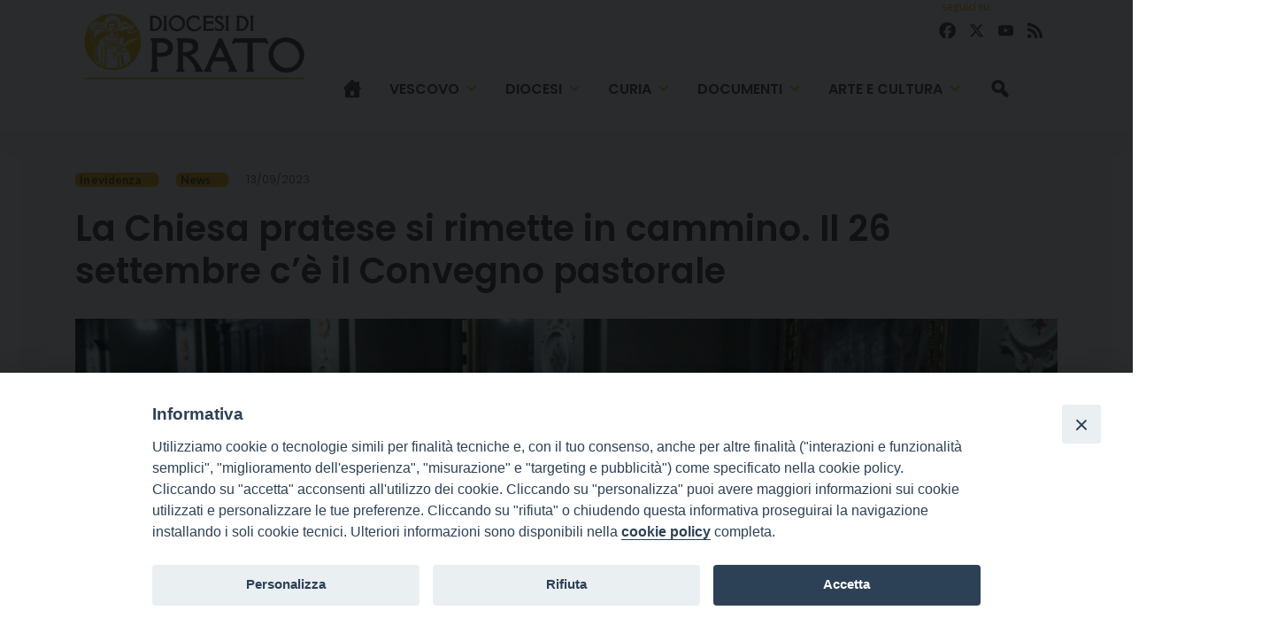

--- FILE ---
content_type: text/html; charset=UTF-8
request_url: https://www.diocesiprato.it/la-chiesa-pratese-si-rimette-in-cammino-il-26-settembre-ce-il-convegno-pastorale/
body_size: 14124
content:
<!doctype html>
<html lang="it-IT">
    <head>
        <meta charset="UTF-8">
        <meta name="description" content="" />
        <meta name="viewport" content="width=device-width, initial-scale=1, shrink-to-fit">
        <link rel="profile" href="https://gmpg.org/xfn/11">
<style>iframe[data-ianduclass='iandu-iframe']{display: none;}</style><meta name='robots' content='index, follow, max-image-preview:large, max-snippet:-1, max-video-preview:-1' />
	<style>img:is([sizes="auto" i], [sizes^="auto," i]) { contain-intrinsic-size: 3000px 1500px }</style>
	
	<!-- This site is optimized with the Yoast SEO plugin v22.3 - https://yoast.com/wordpress/plugins/seo/ -->
	<title>La Chiesa pratese si rimette in cammino. Il 26 settembre c&#039;è il Convegno pastorale - Diocesi di Prato</title>
	<link rel="canonical" href="https://www.diocesiprato.it/la-chiesa-pratese-si-rimette-in-cammino-il-26-settembre-ce-il-convegno-pastorale/" />
	<meta property="og:locale" content="it_IT" />
	<meta property="og:type" content="article" />
	<meta property="og:title" content="La Chiesa pratese si rimette in cammino. Il 26 settembre c&#039;è il Convegno pastorale - Diocesi di Prato" />
	<meta property="og:description" content="Il piano pastorale per il nuovo anno, la prosecuzione del Cammino sinodale e il percorso di avvicinamento al Giubileo del 2025. Sono i tre binari lungo i quali la Chiesa di Prato inizierà un viaggio di formazione, incontro, preghiera e condivisione, in questo anno pastorale che sta per cominciare. Secondo le indicazioni del vescovo Giovanni, [&hellip;]" />
	<meta property="og:url" content="https://www.diocesiprato.it/la-chiesa-pratese-si-rimette-in-cammino-il-26-settembre-ce-il-convegno-pastorale/" />
	<meta property="og:site_name" content="Diocesi di Prato" />
	<meta property="article:published_time" content="2023-09-13T09:34:34+00:00" />
	<meta property="article:modified_time" content="2023-09-13T09:35:06+00:00" />
	<meta property="og:image" content="https://www.diocesiprato.it/wp-content/uploads/sites/2/2021/10/convegno-pastorale-2020-1024x683.jpg" />
	<meta property="og:image:width" content="1024" />
	<meta property="og:image:height" content="683" />
	<meta property="og:image:type" content="image/jpeg" />
	<meta name="author" content="giacomoc" />
	<meta name="twitter:card" content="summary_large_image" />
	<meta name="twitter:label1" content="Scritto da" />
	<meta name="twitter:data1" content="giacomoc" />
	<meta name="twitter:label2" content="Tempo di lettura stimato" />
	<meta name="twitter:data2" content="2 minuti" />
	<script type="application/ld+json" class="yoast-schema-graph">{"@context":"https://schema.org","@graph":[{"@type":"Article","@id":"https://www.diocesiprato.it/la-chiesa-pratese-si-rimette-in-cammino-il-26-settembre-ce-il-convegno-pastorale/#article","isPartOf":{"@id":"https://www.diocesiprato.it/la-chiesa-pratese-si-rimette-in-cammino-il-26-settembre-ce-il-convegno-pastorale/"},"author":{"name":"giacomoc","@id":"https://www.diocesiprato.it/#/schema/person/e1f048d524c358edb0aa01cda9979a83"},"headline":"La Chiesa pratese si rimette in cammino. Il 26 settembre c&#8217;è il Convegno pastorale","datePublished":"2023-09-13T09:34:34+00:00","dateModified":"2023-09-13T09:35:06+00:00","mainEntityOfPage":{"@id":"https://www.diocesiprato.it/la-chiesa-pratese-si-rimette-in-cammino-il-26-settembre-ce-il-convegno-pastorale/"},"wordCount":323,"publisher":{"@id":"https://www.diocesiprato.it/#organization"},"image":{"@id":"https://www.diocesiprato.it/la-chiesa-pratese-si-rimette-in-cammino-il-26-settembre-ce-il-convegno-pastorale/#primaryimage"},"thumbnailUrl":"https://www.diocesiprato.it/wp-content/uploads/sites/2/2021/10/convegno-pastorale-2020.jpg","keywords":["cammino pastorale","cammino sinodale","convegno pastorale diocesano"],"articleSection":["In evidenza","News"],"inLanguage":"it-IT"},{"@type":"WebPage","@id":"https://www.diocesiprato.it/la-chiesa-pratese-si-rimette-in-cammino-il-26-settembre-ce-il-convegno-pastorale/","url":"https://www.diocesiprato.it/la-chiesa-pratese-si-rimette-in-cammino-il-26-settembre-ce-il-convegno-pastorale/","name":"La Chiesa pratese si rimette in cammino. Il 26 settembre c'è il Convegno pastorale - Diocesi di Prato","isPartOf":{"@id":"https://www.diocesiprato.it/#website"},"primaryImageOfPage":{"@id":"https://www.diocesiprato.it/la-chiesa-pratese-si-rimette-in-cammino-il-26-settembre-ce-il-convegno-pastorale/#primaryimage"},"image":{"@id":"https://www.diocesiprato.it/la-chiesa-pratese-si-rimette-in-cammino-il-26-settembre-ce-il-convegno-pastorale/#primaryimage"},"thumbnailUrl":"https://www.diocesiprato.it/wp-content/uploads/sites/2/2021/10/convegno-pastorale-2020.jpg","datePublished":"2023-09-13T09:34:34+00:00","dateModified":"2023-09-13T09:35:06+00:00","breadcrumb":{"@id":"https://www.diocesiprato.it/la-chiesa-pratese-si-rimette-in-cammino-il-26-settembre-ce-il-convegno-pastorale/#breadcrumb"},"inLanguage":"it-IT","potentialAction":[{"@type":"ReadAction","target":["https://www.diocesiprato.it/la-chiesa-pratese-si-rimette-in-cammino-il-26-settembre-ce-il-convegno-pastorale/"]}]},{"@type":"ImageObject","inLanguage":"it-IT","@id":"https://www.diocesiprato.it/la-chiesa-pratese-si-rimette-in-cammino-il-26-settembre-ce-il-convegno-pastorale/#primaryimage","url":"https://www.diocesiprato.it/wp-content/uploads/sites/2/2021/10/convegno-pastorale-2020.jpg","contentUrl":"https://www.diocesiprato.it/wp-content/uploads/sites/2/2021/10/convegno-pastorale-2020.jpg","width":2304,"height":1536},{"@type":"BreadcrumbList","@id":"https://www.diocesiprato.it/la-chiesa-pratese-si-rimette-in-cammino-il-26-settembre-ce-il-convegno-pastorale/#breadcrumb","itemListElement":[{"@type":"ListItem","position":1,"name":"Home","item":"https://www.diocesiprato.it/"},{"@type":"ListItem","position":2,"name":"La Chiesa pratese si rimette in cammino. Il 26 settembre c&#8217;è il Convegno pastorale"}]},{"@type":"WebSite","@id":"https://www.diocesiprato.it/#website","url":"https://www.diocesiprato.it/","name":"Diocesi di Prato","description":"","publisher":{"@id":"https://www.diocesiprato.it/#organization"},"alternateName":"Diocesi di Prato","potentialAction":[{"@type":"SearchAction","target":{"@type":"EntryPoint","urlTemplate":"https://www.diocesiprato.it/?s={search_term_string}"},"query-input":"required name=search_term_string"}],"inLanguage":"it-IT"},{"@type":"Organization","@id":"https://www.diocesiprato.it/#organization","name":"Diocesi di Prato","url":"https://www.diocesiprato.it/","logo":{"@type":"ImageObject","inLanguage":"it-IT","@id":"https://www.diocesiprato.it/#/schema/logo/image/","url":"https://www.diocesiprato.it/wp-content/uploads/sites/2/2024/07/logo_prato.png","contentUrl":"https://www.diocesiprato.it/wp-content/uploads/sites/2/2024/07/logo_prato.png","width":351,"height":144,"caption":"Diocesi di Prato"},"image":{"@id":"https://www.diocesiprato.it/#/schema/logo/image/"}}]}</script>
	<!-- / Yoast SEO plugin. -->


<link rel='dns-prefetch' href='//static.addtoany.com' />
<link rel='dns-prefetch' href='//api.tiles.mapbox.com' />
<link rel='dns-prefetch' href='//use.fontawesome.com' />
<link rel="alternate" type="application/rss+xml" title="Diocesi di Prato &raquo; Feed" href="https://www.diocesiprato.it/feed/" />
<link rel="alternate" type="application/rss+xml" title="Diocesi di Prato &raquo; Feed dei commenti" href="https://www.diocesiprato.it/comments/feed/" />
<link rel="alternate" type="application/rss+xml" title="Diocesi di Prato &raquo; La Chiesa pratese si rimette in cammino. Il 26 settembre c&#8217;è il Convegno pastorale Feed dei commenti" href="https://www.diocesiprato.it/la-chiesa-pratese-si-rimette-in-cammino-il-26-settembre-ce-il-convegno-pastorale/feed/" />
<script>
window._wpemojiSettings = {"baseUrl":"https:\/\/s.w.org\/images\/core\/emoji\/15.0.3\/72x72\/","ext":".png","svgUrl":"https:\/\/s.w.org\/images\/core\/emoji\/15.0.3\/svg\/","svgExt":".svg","source":{"concatemoji":"https:\/\/www.diocesiprato.it\/wp-includes\/js\/wp-emoji-release.min.js?ver=6.7.1"}};
/*! This file is auto-generated */
!function(i,n){var o,s,e;function c(e){try{var t={supportTests:e,timestamp:(new Date).valueOf()};sessionStorage.setItem(o,JSON.stringify(t))}catch(e){}}function p(e,t,n){e.clearRect(0,0,e.canvas.width,e.canvas.height),e.fillText(t,0,0);var t=new Uint32Array(e.getImageData(0,0,e.canvas.width,e.canvas.height).data),r=(e.clearRect(0,0,e.canvas.width,e.canvas.height),e.fillText(n,0,0),new Uint32Array(e.getImageData(0,0,e.canvas.width,e.canvas.height).data));return t.every(function(e,t){return e===r[t]})}function u(e,t,n){switch(t){case"flag":return n(e,"\ud83c\udff3\ufe0f\u200d\u26a7\ufe0f","\ud83c\udff3\ufe0f\u200b\u26a7\ufe0f")?!1:!n(e,"\ud83c\uddfa\ud83c\uddf3","\ud83c\uddfa\u200b\ud83c\uddf3")&&!n(e,"\ud83c\udff4\udb40\udc67\udb40\udc62\udb40\udc65\udb40\udc6e\udb40\udc67\udb40\udc7f","\ud83c\udff4\u200b\udb40\udc67\u200b\udb40\udc62\u200b\udb40\udc65\u200b\udb40\udc6e\u200b\udb40\udc67\u200b\udb40\udc7f");case"emoji":return!n(e,"\ud83d\udc26\u200d\u2b1b","\ud83d\udc26\u200b\u2b1b")}return!1}function f(e,t,n){var r="undefined"!=typeof WorkerGlobalScope&&self instanceof WorkerGlobalScope?new OffscreenCanvas(300,150):i.createElement("canvas"),a=r.getContext("2d",{willReadFrequently:!0}),o=(a.textBaseline="top",a.font="600 32px Arial",{});return e.forEach(function(e){o[e]=t(a,e,n)}),o}function t(e){var t=i.createElement("script");t.src=e,t.defer=!0,i.head.appendChild(t)}"undefined"!=typeof Promise&&(o="wpEmojiSettingsSupports",s=["flag","emoji"],n.supports={everything:!0,everythingExceptFlag:!0},e=new Promise(function(e){i.addEventListener("DOMContentLoaded",e,{once:!0})}),new Promise(function(t){var n=function(){try{var e=JSON.parse(sessionStorage.getItem(o));if("object"==typeof e&&"number"==typeof e.timestamp&&(new Date).valueOf()<e.timestamp+604800&&"object"==typeof e.supportTests)return e.supportTests}catch(e){}return null}();if(!n){if("undefined"!=typeof Worker&&"undefined"!=typeof OffscreenCanvas&&"undefined"!=typeof URL&&URL.createObjectURL&&"undefined"!=typeof Blob)try{var e="postMessage("+f.toString()+"("+[JSON.stringify(s),u.toString(),p.toString()].join(",")+"));",r=new Blob([e],{type:"text/javascript"}),a=new Worker(URL.createObjectURL(r),{name:"wpTestEmojiSupports"});return void(a.onmessage=function(e){c(n=e.data),a.terminate(),t(n)})}catch(e){}c(n=f(s,u,p))}t(n)}).then(function(e){for(var t in e)n.supports[t]=e[t],n.supports.everything=n.supports.everything&&n.supports[t],"flag"!==t&&(n.supports.everythingExceptFlag=n.supports.everythingExceptFlag&&n.supports[t]);n.supports.everythingExceptFlag=n.supports.everythingExceptFlag&&!n.supports.flag,n.DOMReady=!1,n.readyCallback=function(){n.DOMReady=!0}}).then(function(){return e}).then(function(){var e;n.supports.everything||(n.readyCallback(),(e=n.source||{}).concatemoji?t(e.concatemoji):e.wpemoji&&e.twemoji&&(t(e.twemoji),t(e.wpemoji)))}))}((window,document),window._wpemojiSettings);
</script>
		
	<style id='wp-emoji-styles-inline-css'>

	img.wp-smiley, img.emoji {
		display: inline !important;
		border: none !important;
		box-shadow: none !important;
		height: 1em !important;
		width: 1em !important;
		margin: 0 0.07em !important;
		vertical-align: -0.1em !important;
		background: none !important;
		padding: 0 !important;
	}
</style>
<style id='classic-theme-styles-inline-css'>
/*! This file is auto-generated */
.wp-block-button__link{color:#fff;background-color:#32373c;border-radius:9999px;box-shadow:none;text-decoration:none;padding:calc(.667em + 2px) calc(1.333em + 2px);font-size:1.125em}.wp-block-file__button{background:#32373c;color:#fff;text-decoration:none}
</style>
<style id='global-styles-inline-css'>
:root{--wp--preset--aspect-ratio--square: 1;--wp--preset--aspect-ratio--4-3: 4/3;--wp--preset--aspect-ratio--3-4: 3/4;--wp--preset--aspect-ratio--3-2: 3/2;--wp--preset--aspect-ratio--2-3: 2/3;--wp--preset--aspect-ratio--16-9: 16/9;--wp--preset--aspect-ratio--9-16: 9/16;--wp--preset--color--black: #000000;--wp--preset--color--cyan-bluish-gray: #abb8c3;--wp--preset--color--white: #ffffff;--wp--preset--color--pale-pink: #f78da7;--wp--preset--color--vivid-red: #cf2e2e;--wp--preset--color--luminous-vivid-orange: #ff6900;--wp--preset--color--luminous-vivid-amber: #fcb900;--wp--preset--color--light-green-cyan: #7bdcb5;--wp--preset--color--vivid-green-cyan: #00d084;--wp--preset--color--pale-cyan-blue: #8ed1fc;--wp--preset--color--vivid-cyan-blue: #0693e3;--wp--preset--color--vivid-purple: #9b51e0;--wp--preset--gradient--vivid-cyan-blue-to-vivid-purple: linear-gradient(135deg,rgba(6,147,227,1) 0%,rgb(155,81,224) 100%);--wp--preset--gradient--light-green-cyan-to-vivid-green-cyan: linear-gradient(135deg,rgb(122,220,180) 0%,rgb(0,208,130) 100%);--wp--preset--gradient--luminous-vivid-amber-to-luminous-vivid-orange: linear-gradient(135deg,rgba(252,185,0,1) 0%,rgba(255,105,0,1) 100%);--wp--preset--gradient--luminous-vivid-orange-to-vivid-red: linear-gradient(135deg,rgba(255,105,0,1) 0%,rgb(207,46,46) 100%);--wp--preset--gradient--very-light-gray-to-cyan-bluish-gray: linear-gradient(135deg,rgb(238,238,238) 0%,rgb(169,184,195) 100%);--wp--preset--gradient--cool-to-warm-spectrum: linear-gradient(135deg,rgb(74,234,220) 0%,rgb(151,120,209) 20%,rgb(207,42,186) 40%,rgb(238,44,130) 60%,rgb(251,105,98) 80%,rgb(254,248,76) 100%);--wp--preset--gradient--blush-light-purple: linear-gradient(135deg,rgb(255,206,236) 0%,rgb(152,150,240) 100%);--wp--preset--gradient--blush-bordeaux: linear-gradient(135deg,rgb(254,205,165) 0%,rgb(254,45,45) 50%,rgb(107,0,62) 100%);--wp--preset--gradient--luminous-dusk: linear-gradient(135deg,rgb(255,203,112) 0%,rgb(199,81,192) 50%,rgb(65,88,208) 100%);--wp--preset--gradient--pale-ocean: linear-gradient(135deg,rgb(255,245,203) 0%,rgb(182,227,212) 50%,rgb(51,167,181) 100%);--wp--preset--gradient--electric-grass: linear-gradient(135deg,rgb(202,248,128) 0%,rgb(113,206,126) 100%);--wp--preset--gradient--midnight: linear-gradient(135deg,rgb(2,3,129) 0%,rgb(40,116,252) 100%);--wp--preset--font-size--small: 13px;--wp--preset--font-size--medium: 20px;--wp--preset--font-size--large: 36px;--wp--preset--font-size--x-large: 42px;--wp--preset--spacing--20: 0.44rem;--wp--preset--spacing--30: 0.67rem;--wp--preset--spacing--40: 1rem;--wp--preset--spacing--50: 1.5rem;--wp--preset--spacing--60: 2.25rem;--wp--preset--spacing--70: 3.38rem;--wp--preset--spacing--80: 5.06rem;--wp--preset--shadow--natural: 6px 6px 9px rgba(0, 0, 0, 0.2);--wp--preset--shadow--deep: 12px 12px 50px rgba(0, 0, 0, 0.4);--wp--preset--shadow--sharp: 6px 6px 0px rgba(0, 0, 0, 0.2);--wp--preset--shadow--outlined: 6px 6px 0px -3px rgba(255, 255, 255, 1), 6px 6px rgba(0, 0, 0, 1);--wp--preset--shadow--crisp: 6px 6px 0px rgba(0, 0, 0, 1);}:where(.is-layout-flex){gap: 0.5em;}:where(.is-layout-grid){gap: 0.5em;}body .is-layout-flex{display: flex;}.is-layout-flex{flex-wrap: wrap;align-items: center;}.is-layout-flex > :is(*, div){margin: 0;}body .is-layout-grid{display: grid;}.is-layout-grid > :is(*, div){margin: 0;}:where(.wp-block-columns.is-layout-flex){gap: 2em;}:where(.wp-block-columns.is-layout-grid){gap: 2em;}:where(.wp-block-post-template.is-layout-flex){gap: 1.25em;}:where(.wp-block-post-template.is-layout-grid){gap: 1.25em;}.has-black-color{color: var(--wp--preset--color--black) !important;}.has-cyan-bluish-gray-color{color: var(--wp--preset--color--cyan-bluish-gray) !important;}.has-white-color{color: var(--wp--preset--color--white) !important;}.has-pale-pink-color{color: var(--wp--preset--color--pale-pink) !important;}.has-vivid-red-color{color: var(--wp--preset--color--vivid-red) !important;}.has-luminous-vivid-orange-color{color: var(--wp--preset--color--luminous-vivid-orange) !important;}.has-luminous-vivid-amber-color{color: var(--wp--preset--color--luminous-vivid-amber) !important;}.has-light-green-cyan-color{color: var(--wp--preset--color--light-green-cyan) !important;}.has-vivid-green-cyan-color{color: var(--wp--preset--color--vivid-green-cyan) !important;}.has-pale-cyan-blue-color{color: var(--wp--preset--color--pale-cyan-blue) !important;}.has-vivid-cyan-blue-color{color: var(--wp--preset--color--vivid-cyan-blue) !important;}.has-vivid-purple-color{color: var(--wp--preset--color--vivid-purple) !important;}.has-black-background-color{background-color: var(--wp--preset--color--black) !important;}.has-cyan-bluish-gray-background-color{background-color: var(--wp--preset--color--cyan-bluish-gray) !important;}.has-white-background-color{background-color: var(--wp--preset--color--white) !important;}.has-pale-pink-background-color{background-color: var(--wp--preset--color--pale-pink) !important;}.has-vivid-red-background-color{background-color: var(--wp--preset--color--vivid-red) !important;}.has-luminous-vivid-orange-background-color{background-color: var(--wp--preset--color--luminous-vivid-orange) !important;}.has-luminous-vivid-amber-background-color{background-color: var(--wp--preset--color--luminous-vivid-amber) !important;}.has-light-green-cyan-background-color{background-color: var(--wp--preset--color--light-green-cyan) !important;}.has-vivid-green-cyan-background-color{background-color: var(--wp--preset--color--vivid-green-cyan) !important;}.has-pale-cyan-blue-background-color{background-color: var(--wp--preset--color--pale-cyan-blue) !important;}.has-vivid-cyan-blue-background-color{background-color: var(--wp--preset--color--vivid-cyan-blue) !important;}.has-vivid-purple-background-color{background-color: var(--wp--preset--color--vivid-purple) !important;}.has-black-border-color{border-color: var(--wp--preset--color--black) !important;}.has-cyan-bluish-gray-border-color{border-color: var(--wp--preset--color--cyan-bluish-gray) !important;}.has-white-border-color{border-color: var(--wp--preset--color--white) !important;}.has-pale-pink-border-color{border-color: var(--wp--preset--color--pale-pink) !important;}.has-vivid-red-border-color{border-color: var(--wp--preset--color--vivid-red) !important;}.has-luminous-vivid-orange-border-color{border-color: var(--wp--preset--color--luminous-vivid-orange) !important;}.has-luminous-vivid-amber-border-color{border-color: var(--wp--preset--color--luminous-vivid-amber) !important;}.has-light-green-cyan-border-color{border-color: var(--wp--preset--color--light-green-cyan) !important;}.has-vivid-green-cyan-border-color{border-color: var(--wp--preset--color--vivid-green-cyan) !important;}.has-pale-cyan-blue-border-color{border-color: var(--wp--preset--color--pale-cyan-blue) !important;}.has-vivid-cyan-blue-border-color{border-color: var(--wp--preset--color--vivid-cyan-blue) !important;}.has-vivid-purple-border-color{border-color: var(--wp--preset--color--vivid-purple) !important;}.has-vivid-cyan-blue-to-vivid-purple-gradient-background{background: var(--wp--preset--gradient--vivid-cyan-blue-to-vivid-purple) !important;}.has-light-green-cyan-to-vivid-green-cyan-gradient-background{background: var(--wp--preset--gradient--light-green-cyan-to-vivid-green-cyan) !important;}.has-luminous-vivid-amber-to-luminous-vivid-orange-gradient-background{background: var(--wp--preset--gradient--luminous-vivid-amber-to-luminous-vivid-orange) !important;}.has-luminous-vivid-orange-to-vivid-red-gradient-background{background: var(--wp--preset--gradient--luminous-vivid-orange-to-vivid-red) !important;}.has-very-light-gray-to-cyan-bluish-gray-gradient-background{background: var(--wp--preset--gradient--very-light-gray-to-cyan-bluish-gray) !important;}.has-cool-to-warm-spectrum-gradient-background{background: var(--wp--preset--gradient--cool-to-warm-spectrum) !important;}.has-blush-light-purple-gradient-background{background: var(--wp--preset--gradient--blush-light-purple) !important;}.has-blush-bordeaux-gradient-background{background: var(--wp--preset--gradient--blush-bordeaux) !important;}.has-luminous-dusk-gradient-background{background: var(--wp--preset--gradient--luminous-dusk) !important;}.has-pale-ocean-gradient-background{background: var(--wp--preset--gradient--pale-ocean) !important;}.has-electric-grass-gradient-background{background: var(--wp--preset--gradient--electric-grass) !important;}.has-midnight-gradient-background{background: var(--wp--preset--gradient--midnight) !important;}.has-small-font-size{font-size: var(--wp--preset--font-size--small) !important;}.has-medium-font-size{font-size: var(--wp--preset--font-size--medium) !important;}.has-large-font-size{font-size: var(--wp--preset--font-size--large) !important;}.has-x-large-font-size{font-size: var(--wp--preset--font-size--x-large) !important;}
:where(.wp-block-post-template.is-layout-flex){gap: 1.25em;}:where(.wp-block-post-template.is-layout-grid){gap: 1.25em;}
:where(.wp-block-columns.is-layout-flex){gap: 2em;}:where(.wp-block-columns.is-layout-grid){gap: 2em;}
:root :where(.wp-block-pullquote){font-size: 1.5em;line-height: 1.6;}
</style>
<link rel='stylesheet' id='iandu-cookieconsent-css' href='https://www.diocesiprato.it/wp-content/plugins/iandu-cookieconsent/public/css/iandu-cookieconsent-public.css?ver=1.4.0' media='all' />
<link rel='stylesheet' id='seed_localizzation_osm_css-css' href='https://www.diocesiprato.it/wp-content/plugins/seed-localization/includes/acf-field-openstreetmap/assets/css/leaflet-unpkg.css?ver=6.7.1' media='all' />
<link rel='stylesheet' id='wd-noah-plugin-style-css-css' href='https://www.diocesiprato.it/wp-content/plugins/seed-noah-plugin/assets/css/wd-noah-plugin-style.css?ver=6.7.1' media='all' />
<link rel='stylesheet' id='daterangepicker-css-css' href='https://www.diocesiprato.it/wp-content/plugins/seed-noah-plugin/assets/css/daterangepicker.css?ver=6.7.1' media='all' />
<link rel='stylesheet' id='zabuto_calendar_css-css' href='https://www.diocesiprato.it/wp-content/plugins/seed-noah-plugin/tools/calendar/css/seed_noah_calendar.css?ver=6.7.1' media='all' />
<style id='zabuto_calendar_css-inline-css'>

            .wd-class-375{
            background: ;    
            }
            
            .wd-class-395{
            background: ;    
            }
            
            .wd-class-907{
            background: ;    
            }
            
            .wd-class-908{
            background: ;    
            }
            
</style>
<link rel='stylesheet' id='wp-redmine-helpdesk-widget-css' href='https://www.diocesiprato.it/wp-content/plugins/wp-redmine-helpdesk-widget/public/css/wp-redmine-helpdesk-widget-public.css?ver=1.0.0' media='all' />
<link rel='stylesheet' id='wpos-slick-style-css' href='https://www.diocesiprato.it/wp-content/plugins/wp-slick-slider-and-image-carousel/assets/css/slick.css?ver=3.7.8' media='all' />
<link rel='stylesheet' id='wpsisac-public-style-css' href='https://www.diocesiprato.it/wp-content/plugins/wp-slick-slider-and-image-carousel/assets/css/wpsisac-public.css?ver=3.7.8' media='all' />
<link rel='stylesheet' id='megamenu-css' href='https://www.diocesiprato.it/wp-content/uploads/sites/2/maxmegamenu/style.css?ver=ddf63b' media='all' />
<link rel='stylesheet' id='dashicons-css' href='https://www.diocesiprato.it/wp-includes/css/dashicons.min.css?ver=6.7.1' media='all' />
<link rel='stylesheet' id='bso-theme-style-css' href='https://www.diocesiprato.it/wp-content/themes/bso-theme/style.css?ver=1.0.33' media='all' />
<link rel='stylesheet' id='bso-theme-style-bootstrap-5.1.3-css' href='https://www.diocesiprato.it/wp-content/themes/bso-theme/frontend-framework/bootstrap/5.1.3/css/bootstrap.min.css?ver=1.0.33' media='all' />
<link rel='stylesheet' id='upw_theme_standard-css' href='https://www.diocesiprato.it/wp-content/plugins/ultimate-posts-widget/css/upw-theme-standard.min.css?ver=6.7.1' media='all' />
<link rel='stylesheet' id='simcal-qtip-css' href='https://www.diocesiprato.it/wp-content/plugins/google-calendar-events/assets/generated/vendor/jquery.qtip.min.css?ver=3.3.1' media='all' />
<link rel='stylesheet' id='simcal-default-calendar-grid-css' href='https://www.diocesiprato.it/wp-content/plugins/google-calendar-events/assets/generated/default-calendar-grid.min.css?ver=3.3.1' media='all' />
<link rel='stylesheet' id='simcal-default-calendar-list-css' href='https://www.diocesiprato.it/wp-content/plugins/google-calendar-events/assets/generated/default-calendar-list.min.css?ver=3.3.1' media='all' />
<link rel='stylesheet' id='font-awesome-official-css' href='https://use.fontawesome.com/releases/v6.6.0/css/all.css' media='all' integrity="sha384-h/hnnw1Bi4nbpD6kE7nYfCXzovi622sY5WBxww8ARKwpdLj5kUWjRuyiXaD1U2JT" crossorigin="anonymous" />
<link rel='stylesheet' id='addtoany-css' href='https://www.diocesiprato.it/wp-content/plugins/add-to-any/addtoany.min.css?ver=1.16' media='all' />
<link rel='stylesheet' id='font-awesome-official-v4shim-css' href='https://use.fontawesome.com/releases/v6.6.0/css/v4-shims.css' media='all' integrity="sha384-Heamg4F/EELwbmnBJapxaWTkcdX/DCrJpYgSshI5BkI7xghn3RvDcpG+1xUJt/7K" crossorigin="anonymous" />
<link rel='stylesheet' id='wp-paginate-css' href='https://www.diocesiprato.it/wp-content/plugins/wp-paginate/css/wp-paginate.css?ver=2.2.2' media='screen' />
<script id="addtoany-core-js-before">
window.a2a_config=window.a2a_config||{};a2a_config.callbacks=[];a2a_config.overlays=[];a2a_config.templates={};a2a_localize = {
	Share: "Condividi",
	Save: "Salva",
	Subscribe: "Abbonati",
	Email: "Email",
	Bookmark: "Segnalibro",
	ShowAll: "espandi",
	ShowLess: "comprimi",
	FindServices: "Trova servizi",
	FindAnyServiceToAddTo: "Trova subito un servizio da aggiungere",
	PoweredBy: "Powered by",
	ShareViaEmail: "Condividi via email",
	SubscribeViaEmail: "Iscriviti via email",
	BookmarkInYourBrowser: "Aggiungi ai segnalibri",
	BookmarkInstructions: "Premi Ctrl+D o \u2318+D per mettere questa pagina nei preferiti",
	AddToYourFavorites: "Aggiungi ai favoriti",
	SendFromWebOrProgram: "Invia da qualsiasi indirizzo email o programma di posta elettronica",
	EmailProgram: "Programma di posta elettronica",
	More: "Di più&#8230;",
	ThanksForSharing: "Grazie per la condivisione!",
	ThanksForFollowing: "Thanks for following!"
};

a2a_config.icon_color="transparent,#545454";
</script>
<script defer src="https://static.addtoany.com/menu/page.js" id="addtoany-core-js"></script>
<script src="https://www.diocesiprato.it/wp-includes/js/jquery/jquery.min.js?ver=3.7.1" id="jquery-core-js"></script>
<script src="https://www.diocesiprato.it/wp-includes/js/jquery/jquery-migrate.min.js?ver=3.4.1" id="jquery-migrate-js"></script>
<script defer src="https://www.diocesiprato.it/wp-content/plugins/add-to-any/addtoany.min.js?ver=1.1" id="addtoany-jquery-js"></script>
<script src="https://www.diocesiprato.it/wp-content/plugins/seed-localization/includes/acf-field-openstreetmap/assets/js/leaflet-unpkg.js?ver=6.7.1" id="seed_localizzation_osm_js-js"></script>
<script src="https://api.tiles.mapbox.com/mapbox.js/plugins/leaflet-omnivore/v0.3.1/leaflet-omnivore.min.js?ver=6.7.1" id="seed_localizzation_omnivore_js-js"></script>
<script src="https://www.diocesiprato.it/wp-content/plugins/seed-noah-plugin/assets/js/moment.min.js?ver=6.7.1" id="moment-js-js"></script>
<script src="https://www.diocesiprato.it/wp-content/plugins/seed-noah-plugin/assets/js/daterangepicker.js?ver=6.7.1" id="daterangepicker-js-js"></script>
<script src="https://www.diocesiprato.it/wp-content/plugins/wp-redmine-helpdesk-widget/public/js/wp-redmine-helpdesk-widget-public.js?ver=1.0.0" id="wp-redmine-helpdesk-widget-js"></script>
<link rel="https://api.w.org/" href="https://www.diocesiprato.it/wp-json/" /><link rel="alternate" title="JSON" type="application/json" href="https://www.diocesiprato.it/wp-json/wp/v2/posts/7928" /><link rel="EditURI" type="application/rsd+xml" title="RSD" href="https://www.diocesiprato.it/xmlrpc.php?rsd" />
<meta name="generator" content="WordPress 6.7.1" />
<link rel='shortlink' href='https://www.diocesiprato.it/?p=7928' />
<link rel="alternate" title="oEmbed (JSON)" type="application/json+oembed" href="https://www.diocesiprato.it/wp-json/oembed/1.0/embed?url=https%3A%2F%2Fwww.diocesiprato.it%2Fla-chiesa-pratese-si-rimette-in-cammino-il-26-settembre-ce-il-convegno-pastorale%2F" />
<link rel="alternate" title="oEmbed (XML)" type="text/xml+oembed" href="https://www.diocesiprato.it/wp-json/oembed/1.0/embed?url=https%3A%2F%2Fwww.diocesiprato.it%2Fla-chiesa-pratese-si-rimette-in-cammino-il-26-settembre-ce-il-convegno-pastorale%2F&#038;format=xml" />
<!-- Google Tag Manager -->
<script>(function(w,d,s,l,i){w[l]=w[l]||[];w[l].push({'gtm.start':
new Date().getTime(),event:'gtm.js'});var f=d.getElementsByTagName(s)[0],
j=d.createElement(s),dl=l!='dataLayer'?'&l='+l:'';j.async=true;j.src=
'https://www.googletagmanager.com/gtm.js?id='+i+dl;f.parentNode.insertBefore(j,f);
})(window,document,'script','dataLayer','GTM-PD4Z42M3');</script>
<!-- End Google Tag Manager -->
<link rel="pingback" href="https://www.diocesiprato.it/xmlrpc.php"><link rel="icon" href="https://www.diocesiprato.it/wp-content/uploads/sites/2/2024/07/icon_logo_prato-45x45.png" sizes="32x32" />
<link rel="icon" href="https://www.diocesiprato.it/wp-content/uploads/sites/2/2024/07/icon_logo_prato.png" sizes="192x192" />
<link rel="apple-touch-icon" href="https://www.diocesiprato.it/wp-content/uploads/sites/2/2024/07/icon_logo_prato.png" />
<meta name="msapplication-TileImage" content="https://www.diocesiprato.it/wp-content/uploads/sites/2/2024/07/icon_logo_prato.png" />
<style type="text/css">/** Mega Menu CSS: fs **/</style>
                     
    </head>
    <body class="post-template-default single single-post postid-7928 single-format-standard wp-custom-logo mega-menu-max-mega-menu-1 category-in-evidenza category-news post_tag-cammino-pastorale post_tag-cammino-sinodale post_tag-convegno-pastorale-diocesano in-evidenza news bso-img-none">
<!-- Google Tag Manager (noscript) -->
<noscript><iframe src="https://www.googletagmanager.com/ns.html?id=GTM-PD4Z42M3"
height="0" width="0" style="display:none;visibility:hidden"></iframe></noscript>
<!-- End Google Tag Manager (noscript) -->
        <a class="skip-link screen-reader-text" href="#primary">Skip to content</a>
        <header id="masthead" class="site-header ">
            <div class="row">
                <div class="col">
<div id="pl-32158"  class="panel-layout" ><div id="pg-32158-0"  class="panel-grid panel-has-style" ><div class="prato_first_row panel-row-style panel-row-style-for-32158-0" ><div id="pgc-32158-0-0"  class="panel-grid-cell" ><div id="panel-32158-0-0-0" class="so-panel widget widget_siteorigin-panels-builder panel-first-child panel-last-child" data-index="0" ><div class="container panel-widget-style panel-widget-style-for-32158-0-0-0" ><div id="pl-w67c9726897167"  class="panel-layout" ><div id="pg-w67c9726897167-0"  class="panel-grid panel-no-style" ><div id="pgc-w67c9726897167-0-0"  class="panel-grid-cell" ><div id="panel-w67c9726897167-0-0-0" class="so-panel widget widget_bso-so-widget-logo panel-first-child panel-last-child" data-index="0" ><div class="prato_header_logo panel-widget-style panel-widget-style-for-w67c9726897167-0-0-0" ><div
			
			class="so-widget-bso-so-widget-logo so-widget-bso-so-widget-logo-default-d75171398898"
			
		><a href="https://www.diocesiprato.it/" class="custom-logo-link" rel="home"><img fetchpriority="high" decoding="async" width="351" height="144" src="https://www.diocesiprato.it/wp-content/uploads/sites/2/2024/07/logo_prato.png" class="custom-logo" alt="Diocesi di Prato" srcset="https://www.diocesiprato.it/wp-content/uploads/sites/2/2024/07/logo_prato.png 351w, https://www.diocesiprato.it/wp-content/uploads/sites/2/2024/07/logo_prato-300x123.png 300w" sizes="(max-width: 351px) 100vw, 351px" /></a></div></div></div></div><div id="pgc-w67c9726897167-0-1"  class="panel-grid-cell" ><div id="panel-w67c9726897167-0-1-0" class="so-panel widget widget_a2a_follow_widget panel-first-child" data-index="1" ><div class="prato_header_social d-md-block panel-widget-style panel-widget-style-for-w67c9726897167-0-1-0" ><h3 class="widget-title">seguici su</h3><div class="a2a_kit a2a_kit_size_25 a2a_follow addtoany_list" data-a2a-url="/feed/" data-a2a-title="Diocesi di Prato"><a class="a2a_button_facebook" href="https://www.facebook.com/diocesiprato" title="Facebook" rel="noopener" target="_blank"></a><a class="a2a_button_x" href="https://twitter.com/diocesiprato" title="X" rel="noopener" target="_blank"></a><a class="a2a_button_youtube" href="https://www.youtube.com/channel/UCgrOREsiv2_64X42CxN6LpQ" title="YouTube" rel="noopener" target="_blank"></a><a class="a2a_button_feed" href="/feed/" title="RSS Feed" rel="noopener" target="_blank"></a></div></div></div><div id="panel-w67c9726897167-0-1-1" class="so-panel widget widget_maxmegamenu panel-last-child" data-index="2" ><div class="prato_header_menu panel-widget-style panel-widget-style-for-w67c9726897167-0-1-1" ><div id="mega-menu-wrap-max_mega_menu_1" class="mega-menu-wrap"><div class="mega-menu-toggle"><div class="mega-toggle-blocks-left"></div><div class="mega-toggle-blocks-center"></div><div class="mega-toggle-blocks-right"><div class='mega-toggle-block mega-menu-toggle-animated-block mega-toggle-block-1' id='mega-toggle-block-1'><button aria-label="Toggle Menu" class="mega-toggle-animated mega-toggle-animated-slider" type="button" aria-expanded="false">
                  <span class="mega-toggle-animated-box">
                    <span class="mega-toggle-animated-inner"></span>
                  </span>
                </button></div></div></div><ul id="mega-menu-max_mega_menu_1" class="mega-menu max-mega-menu mega-menu-horizontal mega-no-js" data-event="hover_intent" data-effect="fade_up" data-effect-speed="200" data-effect-mobile="disabled" data-effect-speed-mobile="0" data-mobile-force-width="false" data-second-click="go" data-document-click="collapse" data-vertical-behaviour="standard" data-breakpoint="768" data-unbind="true" data-mobile-state="collapse_all" data-hover-intent-timeout="300" data-hover-intent-interval="100"><li class='mega-menu-item mega-menu-item-type-custom mega-menu-item-object-custom mega-menu-item-home mega-align-bottom-left mega-menu-flyout mega-hide-arrow mega-has-icon mega-icon-left mega-hide-text mega-menu-item-22' id='mega-menu-item-22'><a class="dashicons-admin-home mega-menu-link" href="https://www.diocesiprato.it/" tabindex="0" aria-label="Home"></a></li><li class='mega-menu-item mega-menu-item-type-custom mega-menu-item-object-custom mega-menu-item-has-children mega-align-bottom-left mega-menu-flyout mega-menu-item-874' id='mega-menu-item-874'><a class="mega-menu-link" href="#" aria-haspopup="true" aria-expanded="false" tabindex="0">Vescovo<span class="mega-indicator"></span></a>
<ul class="mega-sub-menu">
<li class='mega-menu-item mega-menu-item-type-post_type mega-menu-item-object-page mega-menu-item-has-children mega-menu-item-4647' id='mega-menu-item-4647'><a class="mega-menu-link" href="https://www.diocesiprato.it/giovanni-nerbini/" aria-haspopup="true" aria-expanded="false">Giovanni Nerbini<span class="mega-indicator"></span></a>
	<ul class="mega-sub-menu">
<li class='mega-menu-item mega-menu-item-type-custom mega-menu-item-object-custom mega-menu-item-5159' id='mega-menu-item-5159'><a class="mega-menu-link" href="https://www.diocesiprato.it/giovanni-nerbini/">Biografia</a></li><li class='mega-menu-item mega-menu-item-type-post_type mega-menu-item-object-post mega-menu-item-32804' id='mega-menu-item-32804'><a class="mega-menu-link" href="https://www.diocesiprato.it/lagnello-al-centro-dello-stemma-del-vescovo-giovanni/">Stemma del Vescovo</a></li><li class='mega-menu-item mega-menu-item-type-custom mega-menu-item-object-custom mega-menu-item-5160' id='mega-menu-item-5160'><a class="mega-menu-link" href="https://www.diocesiprato.it/wd-interventi-vesc/?autore_intervento_vescovo=5157">OMELIE</a></li>	</ul>
</li><li class='mega-menu-item mega-menu-item-type-post_type mega-menu-item-object-page mega-menu-item-has-children mega-menu-item-374' id='mega-menu-item-374'><a class="mega-menu-link" href="https://www.diocesiprato.it/franco-agostinelli/" aria-haspopup="true" aria-expanded="false">Franco Agostinelli<span class="mega-indicator"></span></a>
	<ul class="mega-sub-menu">
<li class='mega-menu-item mega-menu-item-type-post_type mega-menu-item-object-page mega-menu-item-882' id='mega-menu-item-882'><a class="mega-menu-link" href="https://www.diocesiprato.it/franco-agostinelli/">Biografia</a></li><li class='mega-menu-item mega-menu-item-type-custom mega-menu-item-object-custom mega-menu-item-3197' id='mega-menu-item-3197'><a class="mega-menu-link" href="https://www.diocesiprato.it/wd-interventi-vesc/?autore_intervento_vescovo=5158">OMELIE</a></li>	</ul>
</li><li class='mega-menu-item mega-menu-item-type-post_type mega-menu-item-object-page mega-menu-item-4805' id='mega-menu-item-4805'><a class="mega-menu-link" href="https://www.diocesiprato.it/la-diocesi/">Gastone Simoni</a></li><li class='mega-menu-item mega-menu-item-type-post_type mega-menu-item-object-page mega-menu-item-32490' id='mega-menu-item-32490'><a class="mega-menu-link" href="https://www.diocesiprato.it/pietro-fiordelli/">Pietro Fiordelli</a></li><li class='mega-menu-item mega-menu-item-type-post_type mega-menu-item-object-page mega-menu-item-647' id='mega-menu-item-647'><a class="mega-menu-link" href="https://www.diocesiprato.it/vescovi-di-prato-3/">Cronotassi</a></li><li class='mega-menu-item mega-menu-item-type-post_type mega-menu-item-object-page mega-menu-item-388' id='mega-menu-item-388'><a class="mega-menu-link" href="https://www.diocesiprato.it/vescovi-di-prato/">Palazzo vescovile</a></li></ul>
</li><li class='mega-menu-item mega-menu-item-type-custom mega-menu-item-object-custom mega-menu-item-has-children mega-align-bottom-left mega-menu-flyout mega-menu-item-873' id='mega-menu-item-873'><a class="mega-menu-link" href="#" aria-haspopup="true" aria-expanded="false" tabindex="0">Diocesi<span class="mega-indicator"></span></a>
<ul class="mega-sub-menu">
<li class='mega-menu-item mega-menu-item-type-post_type mega-menu-item-object-page mega-menu-item-449' id='mega-menu-item-449'><a class="mega-menu-link" href="https://www.diocesiprato.it/storia-della-diocesi/">Storia della diocesi</a></li><li class='mega-menu-item mega-menu-item-type-post_type mega-menu-item-object-page mega-menu-item-446' id='mega-menu-item-446'><a class="mega-menu-link" href="https://www.diocesiprato.it/santi-patroni/">Santi patroni</a></li><li class='mega-menu-item mega-menu-item-type-custom mega-menu-item-object-custom mega-menu-item-759' id='mega-menu-item-759'><a class="mega-menu-link" href="/?post_type=wd-annuario-enti&#038;s=&#038;wd-tipo-enti=parrocchia-ca-515">Parrocchie</a></li><li class='mega-menu-item mega-menu-item-type-post_type mega-menu-item-object-page mega-menu-item-1207' id='mega-menu-item-1207'><a class="mega-menu-link" href="https://www.diocesiprato.it/cappellanie-etniche/">Cappellanie etniche</a></li><li class='mega-menu-item mega-menu-item-type-custom mega-menu-item-object-custom mega-menu-item-867' id='mega-menu-item-867'><a class="mega-menu-link" href="https://www.diocesiprato.it/?post_type=wd-annuario-persone&#038;s=&#038;wd-tipo-persone=presbitero-diocesano,presbitero-diocesano-in-altra-diocesi,presbitero-diocesano-di-altra-diocesi,presbitero-fidei-donum">Sacerdoti</a></li><li class='mega-menu-item mega-menu-item-type-custom mega-menu-item-object-custom mega-menu-item-1054' id='mega-menu-item-1054'><a class="mega-menu-link" href="https://www.diocesiprato.it/?post_type=wd-annuario-persone&#038;s=&#038;wd-tipo-persone=religioso,presbitero-religioso">Religiosi</a></li><li class='mega-menu-item mega-menu-item-type-custom mega-menu-item-object-custom mega-menu-item-1762' id='mega-menu-item-1762'><a class="mega-menu-link" href="https://www.diocesiprato.it/?post_type=wd-annuario-persone&#038;s=&#038;wd-tipo-persone=diacono-permanente">Diaconi permanenti</a></li><li class='mega-menu-item mega-menu-item-type-post_type mega-menu-item-object-page mega-menu-item-447' id='mega-menu-item-447'><a class="mega-menu-link" href="https://www.diocesiprato.it/seminario/">Seminario</a></li><li class='mega-menu-item mega-menu-item-type-post_type mega-menu-item-object-page mega-menu-item-433' id='mega-menu-item-433'><a class="mega-menu-link" href="https://www.diocesiprato.it/aggregazioni/">Aggregazioni</a></li></ul>
</li><li class='mega-menu-item mega-menu-item-type-post_type mega-menu-item-object-page mega-menu-item-has-children mega-align-bottom-left mega-menu-flyout mega-menu-item-895' id='mega-menu-item-895'><a class="mega-menu-link" href="https://www.diocesiprato.it/curia/" aria-haspopup="true" aria-expanded="false" tabindex="0">Curia<span class="mega-indicator"></span></a>
<ul class="mega-sub-menu">
<li class='mega-menu-item mega-menu-item-type-post_type mega-menu-item-object-page mega-menu-item-102' id='mega-menu-item-102'><a class="mega-menu-link" href="https://www.diocesiprato.it/il-vicario-generale/">Vicario generale</a></li><li class='mega-menu-item mega-menu-item-type-post_type mega-menu-item-object-page mega-menu-item-435' id='mega-menu-item-435'><a class="mega-menu-link" href="https://www.diocesiprato.it/cancelleria-vescovile/">Cancelleria vescovile</a></li><li class='mega-menu-item mega-menu-item-type-post_type mega-menu-item-object-page mega-menu-item-5677' id='mega-menu-item-5677'><a class="mega-menu-link" href="https://www.diocesiprato.it/uffici-di-segreteria/">Uffici di segreteria</a></li><li class='mega-menu-item mega-menu-item-type-post_type mega-menu-item-object-page mega-menu-item-434' id='mega-menu-item-434'><a class="mega-menu-link" href="https://www.diocesiprato.it/amministrazione/">Amministrazione</a></li><li class='mega-menu-item mega-menu-item-type-post_type mega-menu-item-object-page mega-menu-item-5865' id='mega-menu-item-5865'><a class="mega-menu-link" href="https://www.diocesiprato.it/pastorale-giovanile/">PASTORALE GIOVANILE</a></li><li class='mega-menu-item mega-menu-item-type-post_type mega-menu-item-object-page mega-menu-item-2795' id='mega-menu-item-2795'><a class="mega-menu-link" href="https://www.diocesiprato.it/curia/ufficio-catechistico/">Ufficio Catechistico</a></li><li class='mega-menu-item mega-menu-item-type-custom mega-menu-item-object-custom mega-menu-item-2580' id='mega-menu-item-2580'><a class="mega-menu-link" href="https://www.diocesiprato.it/wp-content/uploads/sites/2/2025/02/calendario_pastorale_sanitaria_2025.pdf">Pastorale sanitaria (calendario)</a></li><li class='mega-menu-item mega-menu-item-type-post_type mega-menu-item-object-page mega-menu-item-1170' id='mega-menu-item-1170'><a class="mega-menu-link" href="https://www.diocesiprato.it/caritas-diocesana/">Caritas diocesana</a></li><li class='mega-menu-item mega-menu-item-type-post_type mega-menu-item-object-page mega-menu-item-8011' id='mega-menu-item-8011'><a class="mega-menu-link" href="https://www.diocesiprato.it/sovvenire/">Sovvenire</a></li><li class='mega-menu-item mega-menu-item-type-post_type mega-menu-item-object-page mega-menu-item-5840' id='mega-menu-item-5840'><a class="mega-menu-link" href="https://www.diocesiprato.it/tutela-minori/">Servizio tutela minori</a></li><li class='mega-menu-item mega-menu-item-type-post_type mega-menu-item-object-page mega-menu-item-451' id='mega-menu-item-451'><a class="mega-menu-link" href="https://www.diocesiprato.it/uffici/">Uffici</a></li></ul>
</li><li class='mega-menu-item mega-menu-item-type-custom mega-menu-item-object-custom mega-menu-item-has-children mega-align-bottom-left mega-menu-flyout mega-menu-item-370' id='mega-menu-item-370'><a class="mega-menu-link" href="#" aria-haspopup="true" aria-expanded="false" tabindex="0">Documenti<span class="mega-indicator"></span></a>
<ul class="mega-sub-menu">
<li class='mega-menu-item mega-menu-item-type-taxonomy mega-menu-item-object-category mega-menu-item-4189' id='mega-menu-item-4189'><a class="mega-menu-link" href="https://www.diocesiprato.it/category/regolamenti/">Regolamenti</a></li><li class='mega-menu-item mega-menu-item-type-taxonomy mega-menu-item-object-category mega-menu-item-1179' id='mega-menu-item-1179'><a class="mega-menu-link" href="https://www.diocesiprato.it/category/concorsi/">Bandi e Concorsi</a></li><li class='mega-menu-item mega-menu-item-type-custom mega-menu-item-object-custom mega-menu-item-7009' id='mega-menu-item-7009'><a class="mega-menu-link" href="https://www.diocesiprato.it/wd-tipo-doc-uff/altri-documenti/">Altri documenti</a></li></ul>
</li><li class='mega-menu-item mega-menu-item-type-post_type mega-menu-item-object-page mega-menu-item-has-children mega-align-bottom-left mega-menu-flyout mega-menu-item-96' id='mega-menu-item-96'><a class="mega-menu-link" href="https://www.diocesiprato.it/arte-e-cultura/" aria-haspopup="true" aria-expanded="false" tabindex="0">Arte e cultura<span class="mega-indicator"></span></a>
<ul class="mega-sub-menu">
<li class='mega-menu-item mega-menu-item-type-custom mega-menu-item-object-custom mega-menu-item-has-children mega-menu-item-465' id='mega-menu-item-465'><a class="mega-menu-link" href="#" aria-haspopup="true" aria-expanded="false">Musei diocesani<span class="mega-indicator"></span></a>
	<ul class="mega-sub-menu">
<li class='mega-menu-item mega-menu-item-type-post_type mega-menu-item-object-page mega-menu-item-97' id='mega-menu-item-97'><a class="mega-menu-link" href="https://www.diocesiprato.it/museo-dellopera-del-duomo/">Museo dell’Opera del duomo</a></li><li class='mega-menu-item mega-menu-item-type-post_type mega-menu-item-object-page mega-menu-item-506' id='mega-menu-item-506'><a class="mega-menu-link" href="https://www.diocesiprato.it/museo-di-pittura-murale/">Museo di pittura murale – (attualmente chiuso per nuovo allestimento)</a></li><li class='mega-menu-item mega-menu-item-type-post_type mega-menu-item-object-page mega-menu-item-505' id='mega-menu-item-505'><a class="mega-menu-link" href="https://www.diocesiprato.it/museo-della-pieve-di-figline/">Museo della pieve di Figline</a></li><li class='mega-menu-item mega-menu-item-type-post_type mega-menu-item-object-page mega-menu-item-504' id='mega-menu-item-504'><a class="mega-menu-link" href="https://www.diocesiprato.it/badia-di-vaiano/">Badia di Vaiano</a></li><li class='mega-menu-item mega-menu-item-type-post_type mega-menu-item-object-page mega-menu-item-503' id='mega-menu-item-503'><a class="mega-menu-link" href="https://www.diocesiprato.it/museo-darte-sacra/">Museo d’arte sacra</a></li>	</ul>
</li><li class='mega-menu-item mega-menu-item-type-post_type mega-menu-item-object-page mega-menu-item-140' id='mega-menu-item-140'><a class="mega-menu-link" href="https://www.diocesiprato.it/la-sacra-cintola-e-larte/">La Sacra Cintola e l’arte</a></li><li class='mega-menu-item mega-menu-item-type-post_type mega-menu-item-object-page mega-menu-item-533' id='mega-menu-item-533'><a class="mega-menu-link" href="https://www.diocesiprato.it/filippolippi/">Filippo Lippi a Prato</a></li><li class='mega-menu-item mega-menu-item-type-post_type mega-menu-item-object-page mega-menu-item-525' id='mega-menu-item-525'><a class="mega-menu-link" href="https://www.diocesiprato.it/donatello-a-prato-il-pulpito/">Il pulpito di Donatello</a></li><li class='mega-menu-item mega-menu-item-type-custom mega-menu-item-object-custom mega-menu-item-has-children mega-menu-item-466' id='mega-menu-item-466'><a class="mega-menu-link" href="#" aria-haspopup="true" aria-expanded="false">Archivi e biblioteche<span class="mega-indicator"></span></a>
	<ul class="mega-sub-menu">
<li class='mega-menu-item mega-menu-item-type-post_type mega-menu-item-object-page mega-menu-item-909' id='mega-menu-item-909'><a class="mega-menu-link" href="https://www.diocesiprato.it/archivio-diocesano/">Archivio diocesano</a></li><li class='mega-menu-item mega-menu-item-type-post_type mega-menu-item-object-page mega-menu-item-908' id='mega-menu-item-908'><a class="mega-menu-link" href="https://www.diocesiprato.it/biblioteca-dellarchivio-diocesano/">Biblioteca dell’archivio diocesano</a></li><li class='mega-menu-item mega-menu-item-type-post_type mega-menu-item-object-page mega-menu-item-907' id='mega-menu-item-907'><a class="mega-menu-link" href="https://www.diocesiprato.it/biblioteca-del-seminario/">Biblioteca del Seminario</a></li><li class='mega-menu-item mega-menu-item-type-post_type mega-menu-item-object-page mega-menu-item-906' id='mega-menu-item-906'><a class="mega-menu-link" href="https://www.diocesiprato.it/biblioteca-roncioniana/">Biblioteca Roncioniana</a></li>	</ul>
</li><li class='mega-menu-item mega-menu-item-type-taxonomy mega-menu-item-object-category mega-menu-item-915' id='mega-menu-item-915'><a class="mega-menu-link" href="https://www.diocesiprato.it/category/cultura/">Mostre e iniziative culturali</a></li><li class='mega-menu-item mega-menu-item-type-custom mega-menu-item-object-custom mega-menu-item-has-children mega-menu-item-470' id='mega-menu-item-470'><a class="mega-menu-link" href="#" aria-haspopup="true" aria-expanded="false">Itinerari<span class="mega-indicator"></span></a>
	<ul class="mega-sub-menu">
<li class='mega-menu-item mega-menu-item-type-post_type mega-menu-item-object-page mega-menu-item-925' id='mega-menu-item-925'><a class="mega-menu-link" href="https://www.diocesiprato.it/centro-storico/">Centro storico</a></li><li class='mega-menu-item mega-menu-item-type-post_type mega-menu-item-object-page mega-menu-item-924' id='mega-menu-item-924'><a class="mega-menu-link" href="https://www.diocesiprato.it/comune-di-prato/">Comune di Prato</a></li><li class='mega-menu-item mega-menu-item-type-post_type mega-menu-item-object-page mega-menu-item-923' id='mega-menu-item-923'><a class="mega-menu-link" href="https://www.diocesiprato.it/val-di-bisenzio/">Val di Bisenzio</a></li>	</ul>
</li></ul>
</li><li class='mega-menu-item mega-menu-item-type-custom mega-menu-item-object-custom mega-menu-item-has-children mega-menu-megamenu mega-align-bottom-left mega-menu-grid mega-hide-arrow mega-has-icon mega-icon-left mega-hide-text mega-menu-item-32166' id='mega-menu-item-32166'><a class="dashicons-search mega-menu-link" href="#" aria-haspopup="true" aria-expanded="false" tabindex="0" aria-label="cerca"><span class="mega-indicator"></span></a>
<ul class="mega-sub-menu">
<li class='mega-menu-row' id='mega-menu-32166-0'>
	<ul class="mega-sub-menu">
<li class='mega-menu-column mega-menu-columns-6-of-12' id='mega-menu-32166-0-0'>
		<ul class="mega-sub-menu">
<li class='mega-menu-item mega-menu-item-type-widget widget_search mega-menu-item-search-2' id='mega-menu-item-search-2'><form role="search" method="get" class="search-form" action="https://www.diocesiprato.it/">
				<label>
					<span class="screen-reader-text">Ricerca per:</span>
					<input type="search" class="search-field" placeholder="Cerca &hellip;" value="" name="s" />
				</label>
				<input type="submit" class="search-submit" value="Cerca" />
			</form></li>		</ul>
</li>	</ul>
</li></ul>
</li></ul></div></div></div></div></div></div></div></div></div></div></div></div>                </div>
            </div>
        </header>
<main id="primary" class="">
    <div class="row prato_row_general">
                	
	<div class="container_post_template">
		<section class="prato_template_post In evidenza-News-">
		<div class="row">
			<div class="col-12">
				<div class="prato_template_post_first_header">
								 	<div><a class="category" href="https://www.diocesiprato.it/category/in-evidenza/">In evidenza</a></div>
								 	<div><a class="category" href="https://www.diocesiprato.it/category/news/">News</a></div>
				          <p class="prato_template_post_data">13/09/2023</p>
				</div>
			</div>

		</div>
		<div class="row">
						
			<div class="col-12">
				<h1 class="prato_template_post_title">La Chiesa pratese si rimette in cammino. Il 26 settembre c&#8217;è il Convegno pastorale</h1>
			</div>
					</div>
						
		<div class="row">
			<div class="col-12">
				<div class="prato_template_post_content">
					<div class="row">
						<div class="col-12">
											<div class="prato_template_post_img">
					<img class="img-fluid w-100" src="https://www.diocesiprato.it/wp-content/uploads/sites/2/2021/10/convegno-pastorale-2020-1024x683.jpg" >
				</div>
								   <p>Il piano pastorale per il nuovo anno, la prosecuzione del Cammino sinodale e il percorso di avvicinamento al Giubileo del 2025. Sono i tre binari lungo i quali la Chiesa di Prato inizierà un viaggio di formazione, incontro, preghiera e condivisione, in questo anno pastorale che sta per cominciare. Secondo le indicazioni del vescovo Giovanni, per evitare sovrapposizioni, la nostra diocesi cercherà di armonizzare gli impegni e di proporre iniziative inserite in un Cammino che porti parrocchie, associazioni e movimenti a muoversi verso un orizzonte comune.</p>
<p>&nbsp;</p>
<p><strong>Martedì 26 settembre</strong>, nella chiesa di San Domenico, alle ore 21, è convocato il <strong>Convegno pastorale diocesano</strong>, il tradizionale appuntamento che segna la ripartenza della Chiesa pratese dopo i mesi estivi. In questa occasione monsignor Nerbini presenterà il nuovo piano pastorale per l’anno 2023-2024. Questo incontro, lo ricordiamo, aperto a tutti, soprattutto agli operatori pastorali.</p>
<p>&nbsp;</p>
<p>Il primo appuntamento per la ripartenza del<strong> Cammino sinodale</strong> è in programma <strong>domenica 15 ottobre</strong>. Dalle 15 alle 19, nella parrocchia dell’Ascensione al Pino, sono invitati a partecipare i referenti sinodali delle parrocchie e delle varie realtà ecclesiali. Quest’anno inizia la «fase sapienziale», il secondo step tra la fase dell’ascolto (durata due anni) e la cosiddetta fase profetica. Nel mese di luglio sono state pubblicate le linee guida per affrontare questa nuova fase del Cammino (siamo al terzo anno di lavoro), durante la quale «si cercherà di capire come far sì che il rinnovamento ecclesiale, coltivato nella fase narrativa, non rimanga solo un sogno» (come si legge nella presentazione del documento <a href="https://camminosinodale.chiesacattolica.it/">sul sito web del Cammino sinodale</a>).</p>
<p>&nbsp;</p>
<p>Infine il <strong>Giubileo 2025</strong>. In vista di questo importante avvenimento – che secondo le stime dovrebbe portare 32 milioni di pellegrini a Roma – ci sarà un percorso di avvicinamento, scandito da alcune tappe. Per avere le prime informazioni, su come funziona il Giubileo, si consiglia di visitare <a href="https://www.iubilaeum2025.va/it.html">il sito ufficiale, aperto dal Dicastero per l’Evangelizzazione</a>.</p>

						</div>
					</div>
				</div>
			</div>
		</div>
						<div class="row">
			<div class="col-12">
				<div class="prato_template_post_addtoany">
					<p>condividi su</p>
					<div class="addtoany_shortcode"><div class="a2a_kit a2a_kit_size_32 addtoany_list" data-a2a-url="https://www.diocesiprato.it/la-chiesa-pratese-si-rimette-in-cammino-il-26-settembre-ce-il-convegno-pastorale/" data-a2a-title="La Chiesa pratese si rimette in cammino. Il 26 settembre c’è il Convegno pastorale"><a class="a2a_button_facebook" href="https://www.addtoany.com/add_to/facebook?linkurl=https%3A%2F%2Fwww.diocesiprato.it%2Fla-chiesa-pratese-si-rimette-in-cammino-il-26-settembre-ce-il-convegno-pastorale%2F&amp;linkname=La%20Chiesa%20pratese%20si%20rimette%20in%20cammino.%20Il%2026%20settembre%20c%E2%80%99%C3%A8%20il%20Convegno%20pastorale" title="Facebook" rel="nofollow noopener" target="_blank"></a><a class="a2a_button_x" href="https://www.addtoany.com/add_to/x?linkurl=https%3A%2F%2Fwww.diocesiprato.it%2Fla-chiesa-pratese-si-rimette-in-cammino-il-26-settembre-ce-il-convegno-pastorale%2F&amp;linkname=La%20Chiesa%20pratese%20si%20rimette%20in%20cammino.%20Il%2026%20settembre%20c%E2%80%99%C3%A8%20il%20Convegno%20pastorale" title="X" rel="nofollow noopener" target="_blank"></a><a class="a2a_button_linkedin" href="https://www.addtoany.com/add_to/linkedin?linkurl=https%3A%2F%2Fwww.diocesiprato.it%2Fla-chiesa-pratese-si-rimette-in-cammino-il-26-settembre-ce-il-convegno-pastorale%2F&amp;linkname=La%20Chiesa%20pratese%20si%20rimette%20in%20cammino.%20Il%2026%20settembre%20c%E2%80%99%C3%A8%20il%20Convegno%20pastorale" title="LinkedIn" rel="nofollow noopener" target="_blank"></a><a class="a2a_button_pinterest" href="https://www.addtoany.com/add_to/pinterest?linkurl=https%3A%2F%2Fwww.diocesiprato.it%2Fla-chiesa-pratese-si-rimette-in-cammino-il-26-settembre-ce-il-convegno-pastorale%2F&amp;linkname=La%20Chiesa%20pratese%20si%20rimette%20in%20cammino.%20Il%2026%20settembre%20c%E2%80%99%C3%A8%20il%20Convegno%20pastorale" title="Pinterest" rel="nofollow noopener" target="_blank"></a><a class="a2a_button_email" href="https://www.addtoany.com/add_to/email?linkurl=https%3A%2F%2Fwww.diocesiprato.it%2Fla-chiesa-pratese-si-rimette-in-cammino-il-26-settembre-ce-il-convegno-pastorale%2F&amp;linkname=La%20Chiesa%20pratese%20si%20rimette%20in%20cammino.%20Il%2026%20settembre%20c%E2%80%99%C3%A8%20il%20Convegno%20pastorale" title="Email" rel="nofollow noopener" target="_blank"></a><a class="a2a_dd addtoany_share_save addtoany_share" href="https://www.addtoany.com/share"></a></div></div>
				</div>
			</div>	
		</div>
    		
</div>
		
</section>
    </div>
</main>
<footer id="colophon" class="site-footer ">
    <div class="row">
        <div class="col">                
            <div id="pl-32163"  class="panel-layout" ><div id="pg-32163-0"  class="panel-grid panel-has-style" ><div class="prato_first_footer panel-row-style panel-row-style-for-32163-0" ><div id="pgc-32163-0-0"  class="panel-grid-cell" ><div id="panel-32163-0-0-0" class="so-panel widget widget_siteorigin-panels-builder panel-first-child panel-last-child" data-index="0" ><div class="container panel-widget-style panel-widget-style-for-32163-0-0-0" ><div id="pl-w67a6136cdfb85"  class="panel-layout" ><div id="pg-w67a6136cdfb85-0"  class="panel-grid panel-no-style" ><div id="pgc-w67a6136cdfb85-0-0"  class="panel-grid-cell" ><div id="panel-w67a6136cdfb85-0-0-0" class="so-panel widget widget_sow-image panel-first-child panel-last-child" data-index="0" ><div class="prato_footer_logo panel-widget-style panel-widget-style-for-w67a6136cdfb85-0-0-0" ><div
			
			class="so-widget-sow-image so-widget-sow-image-default-8b5b6f678277"
			
		>

<div class="sow-image-container">
			<a href="#"
					>
			<img loading="lazy" decoding="async" src="https://www.diocesiprato.it/wp-content/uploads/sites/2/2024/07/logo_prato_footer.png" width="354" height="109" srcset="https://www.diocesiprato.it/wp-content/uploads/sites/2/2024/07/logo_prato_footer.png 354w, https://www.diocesiprato.it/wp-content/uploads/sites/2/2024/07/logo_prato_footer-300x92.png 300w" sizes="auto, (max-width: 354px) 100vw, 354px" alt="" 		class="so-widget-image"/>
	</a></div>

</div></div></div></div><div id="pgc-w67a6136cdfb85-0-1"  class="panel-grid-cell" ><div id="panel-w67a6136cdfb85-0-1-0" class="so-panel widget widget_sow-editor panel-first-child panel-last-child" data-index="1" ><div class="prato_footer_info panel-widget-style panel-widget-style-for-w67a6136cdfb85-0-1-0" ><div
			
			class="so-widget-sow-editor so-widget-sow-editor-base"
			
		>
<div class="siteorigin-widget-tinymce textwidget">
	<p>Piazza Duomo 48 - 59100 Prato</p>
<p>Tel. 0574-39259 - fax 0574-930623</p>
<p>curia@diocesiprato.it</p>
</div>
</div></div></div></div></div><div id="pg-w67a6136cdfb85-1"  class="panel-grid panel-no-style" ><div id="pgc-w67a6136cdfb85-1-0"  class="panel-grid-cell" ><div id="panel-w67a6136cdfb85-1-0-0" class="so-panel widget widget_sow-editor panel-first-child panel-last-child" data-index="2" ><div class="prato_footer_copy panel-widget-style panel-widget-style-for-w67a6136cdfb85-1-0-0" ><div
			
			class="so-widget-sow-editor so-widget-sow-editor-base"
			
		>
<div class="siteorigin-widget-tinymce textwidget">
	<p>Copyright © 2020 /2024 ----- Diocesi di Prato</p>
</div>
</div></div></div></div></div></div></div></div></div></div></div></div>        </div>
    </div>
</footer>

        <button id="iandu-fixed-edit-preferences" class="iandu-edit-preferences" type="button" data-cc="c-settings">Preferenze Cookie</button>        
        <!-- YouTube Feeds JS -->
<script type="text/javascript">

</script>
<style media="all" id="siteorigin-panels-layouts-footer">/* Layout w67c9726897167 */ #pgc-w67c9726897167-0-0 { width:25%;width:calc(25% - ( 0.75 * 30px ) ) } #pgc-w67c9726897167-0-1 { width:75%;width:calc(75% - ( 0.25 * 30px ) ) } #pl-w67c9726897167 .so-panel { margin-bottom:30px } #pl-w67c9726897167 .so-panel:last-of-type { margin-bottom:0px } #pg-w67c9726897167-0.panel-has-style > .panel-row-style, #pg-w67c9726897167-0.panel-no-style { -webkit-align-items:flex-start;align-items:flex-start } @media (max-width:780px){ #pg-w67c9726897167-0.panel-no-style, #pg-w67c9726897167-0.panel-has-style > .panel-row-style, #pg-w67c9726897167-0 { -webkit-flex-direction:column;-ms-flex-direction:column;flex-direction:column } #pg-w67c9726897167-0 > .panel-grid-cell , #pg-w67c9726897167-0 > .panel-row-style > .panel-grid-cell { width:100%;margin-right:0 } #pgc-w67c9726897167-0-0 { margin-bottom:30px } #pl-w67c9726897167 .panel-grid-cell { padding:0 } #pl-w67c9726897167 .panel-grid .panel-grid-cell-empty { display:none } #pl-w67c9726897167 .panel-grid .panel-grid-cell-mobile-last { margin-bottom:0px }  } /* Layout 32158 */ #pgc-32158-0-0 { width:100%;width:calc(100% - ( 0 * 30px ) ) } #pl-32158 .so-panel { margin-bottom:30px } #pl-32158 .so-panel:last-of-type { margin-bottom:0px } #pg-32158-0.panel-has-style > .panel-row-style, #pg-32158-0.panel-no-style { -webkit-align-items:flex-start;align-items:flex-start } @media (max-width:780px){ #pg-32158-0.panel-no-style, #pg-32158-0.panel-has-style > .panel-row-style, #pg-32158-0 { -webkit-flex-direction:column;-ms-flex-direction:column;flex-direction:column } #pg-32158-0 > .panel-grid-cell , #pg-32158-0 > .panel-row-style > .panel-grid-cell { width:100%;margin-right:0 } #pl-32158 .panel-grid-cell { padding:0 } #pl-32158 .panel-grid .panel-grid-cell-empty { display:none } #pl-32158 .panel-grid .panel-grid-cell-mobile-last { margin-bottom:0px }  } /* Layout w67a6136cdfb85 */ #pgc-w67a6136cdfb85-0-0 { width:30%;width:calc(30% - ( 0.7 * 30px ) ) } #pgc-w67a6136cdfb85-0-1 { width:70%;width:calc(70% - ( 0.3 * 30px ) ) } #pg-w67a6136cdfb85-0 , #pl-w67a6136cdfb85 .so-panel { margin-bottom:30px } #pgc-w67a6136cdfb85-1-0 { width:100%;width:calc(100% - ( 0 * 30px ) ) } #pl-w67a6136cdfb85 .so-panel:last-of-type { margin-bottom:0px } #pg-w67a6136cdfb85-0.panel-has-style > .panel-row-style, #pg-w67a6136cdfb85-0.panel-no-style , #pg-w67a6136cdfb85-1.panel-has-style > .panel-row-style, #pg-w67a6136cdfb85-1.panel-no-style { -webkit-align-items:flex-start;align-items:flex-start } @media (max-width:780px){ #pg-w67a6136cdfb85-0.panel-no-style, #pg-w67a6136cdfb85-0.panel-has-style > .panel-row-style, #pg-w67a6136cdfb85-0 , #pg-w67a6136cdfb85-1.panel-no-style, #pg-w67a6136cdfb85-1.panel-has-style > .panel-row-style, #pg-w67a6136cdfb85-1 { -webkit-flex-direction:column;-ms-flex-direction:column;flex-direction:column } #pg-w67a6136cdfb85-0 > .panel-grid-cell , #pg-w67a6136cdfb85-0 > .panel-row-style > .panel-grid-cell , #pg-w67a6136cdfb85-1 > .panel-grid-cell , #pg-w67a6136cdfb85-1 > .panel-row-style > .panel-grid-cell { width:100%;margin-right:0 } #pgc-w67a6136cdfb85-0-0 { margin-bottom:30px } #pl-w67a6136cdfb85 .panel-grid-cell { padding:0 } #pl-w67a6136cdfb85 .panel-grid .panel-grid-cell-empty { display:none } #pl-w67a6136cdfb85 .panel-grid .panel-grid-cell-mobile-last { margin-bottom:0px }  } /* Layout 32163 */ #pgc-32163-0-0 { width:100%;width:calc(100% - ( 0 * 30px ) ) } #pl-32163 .so-panel { margin-bottom:30px } #pl-32163 .so-panel:last-of-type { margin-bottom:0px } #pg-32163-0.panel-has-style > .panel-row-style, #pg-32163-0.panel-no-style { -webkit-align-items:flex-start;align-items:flex-start } @media (max-width:780px){ #pg-32163-0.panel-no-style, #pg-32163-0.panel-has-style > .panel-row-style, #pg-32163-0 { -webkit-flex-direction:column;-ms-flex-direction:column;flex-direction:column } #pg-32163-0 > .panel-grid-cell , #pg-32163-0 > .panel-row-style > .panel-grid-cell { width:100%;margin-right:0 } #pl-32163 .panel-grid-cell { padding:0 } #pl-32163 .panel-grid .panel-grid-cell-empty { display:none } #pl-32163 .panel-grid .panel-grid-cell-mobile-last { margin-bottom:0px }  } </style><link rel='stylesheet' id='so-css-bso-theme-css' href='https://www.diocesiprato.it/wp-content/uploads/sites/2/so-css/so-css-bso-theme.css?ver=1762244359' media='all' />
<link rel='stylesheet' id='siteorigin-panels-front-css' href='https://www.diocesiprato.it/wp-content/plugins/siteorigin-panels/css/front-flex.min.css?ver=2.29.18' media='all' />
<link rel='stylesheet' id='sow-image-default-8b5b6f678277-css' href='https://www.diocesiprato.it/wp-content/uploads/sites/2/siteorigin-widgets/sow-image-default-8b5b6f678277.css?ver=6.7.1' media='all' />
<script src="https://www.diocesiprato.it/wp-content/themes/bso-theme/frontend-framework/bootstrap/5.1.3/js/bootstrap.bundle.min.js?ver=1.0.33" id="bso-theme-javascript-bootstrap-4.1.3-js"></script>
<script src="https://www.diocesiprato.it/wp-content/plugins/google-calendar-events/assets/generated/vendor/jquery.qtip.min.js?ver=3.3.1" id="simcal-qtip-js"></script>
<script id="simcal-default-calendar-js-extra">
var simcal_default_calendar = {"ajax_url":"\/wp-admin\/admin-ajax.php","nonce":"42faf2d6a7","locale":"it_IT","text_dir":"ltr","months":{"full":["Gennaio","Febbraio","Marzo","Aprile","Maggio","Giugno","Luglio","Agosto","Settembre","Ottobre","Novembre","Dicembre"],"short":["Gen","Feb","Mar","Apr","Mag","Giu","Lug","Ago","Set","Ott","Nov","Dic"]},"days":{"full":["domenica","luned\u00ec","marted\u00ec","mercoled\u00ec","gioved\u00ec","venerd\u00ec","sabato"],"short":["Dom","Lun","Mar","Mer","Gio","Ven","Sab"]},"meridiem":{"AM":"AM","am":"am","PM":"PM","pm":"pm"}};
</script>
<script src="https://www.diocesiprato.it/wp-content/plugins/google-calendar-events/assets/generated/default-calendar.min.js?ver=3.3.1" id="simcal-default-calendar-js"></script>
<script src="https://www.diocesiprato.it/wp-includes/js/hoverIntent.min.js?ver=1.10.2" id="hoverIntent-js"></script>
<script id="megamenu-js-extra">
var megamenu = {"timeout":"300","interval":"100"};
</script>
<script src="https://www.diocesiprato.it/wp-content/plugins/megamenu/js/maxmegamenu.js?ver=3.3.1" id="megamenu-js"></script>
<script src="https://www.diocesiprato.it/wp-content/plugins/google-calendar-events/assets/generated/vendor/imagesloaded.pkgd.min.js?ver=3.3.1" id="simplecalendar-imagesloaded-js"></script>
<script type="text/plain" data-cookiecategory="iframe" src="https://www.diocesiprato.it/wp-content/plugins/iandu-cookieconsent/public/js/iandu-iframe-manager.js?ver=1.4.0" id="iandu-cookieconsent-iframe-manager-js"></script>
<script src="https://www.diocesiprato.it/wp-content/plugins/iandu-cookieconsent/public/js/cookieconsent.js?ver=1.4.0" id="iandu-cookieconsent-js"></script>
<script id="iandu-cookieconsent-init-js-extra">
var iandu_cookieconsent_obj = {"ajaxUrl":"https:\/\/www.diocesiprato.it\/wp-admin\/admin-ajax.php","security":"d631a214e1","autorun":"true"};
</script>
<script src="https://www.diocesiprato.it/iandu-cc-init-js/?iandu-cc-init-js=1&amp;ver=1.4.0" id="iandu-cookieconsent-init-js"></script>
</body>
</html>

<!-- Dynamic page generated in 1.614 seconds. -->
<!-- Cached page generated by WP-Super-Cache on 2026-01-21 03:37:42 -->

<!-- super cache -->